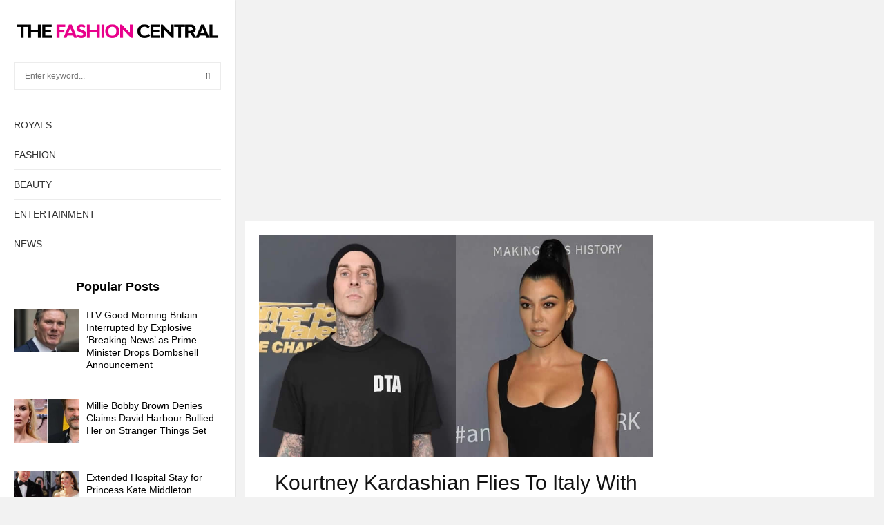

--- FILE ---
content_type: text/html; charset=utf-8
request_url: https://www.google.com/recaptcha/api2/aframe
body_size: 267
content:
<!DOCTYPE HTML><html><head><meta http-equiv="content-type" content="text/html; charset=UTF-8"></head><body><script nonce="bl1W5XHubWOnrUuCnETGZw">/** Anti-fraud and anti-abuse applications only. See google.com/recaptcha */ try{var clients={'sodar':'https://pagead2.googlesyndication.com/pagead/sodar?'};window.addEventListener("message",function(a){try{if(a.source===window.parent){var b=JSON.parse(a.data);var c=clients[b['id']];if(c){var d=document.createElement('img');d.src=c+b['params']+'&rc='+(localStorage.getItem("rc::a")?sessionStorage.getItem("rc::b"):"");window.document.body.appendChild(d);sessionStorage.setItem("rc::e",parseInt(sessionStorage.getItem("rc::e")||0)+1);localStorage.setItem("rc::h",'1769014917493');}}}catch(b){}});window.parent.postMessage("_grecaptcha_ready", "*");}catch(b){}</script></body></html>